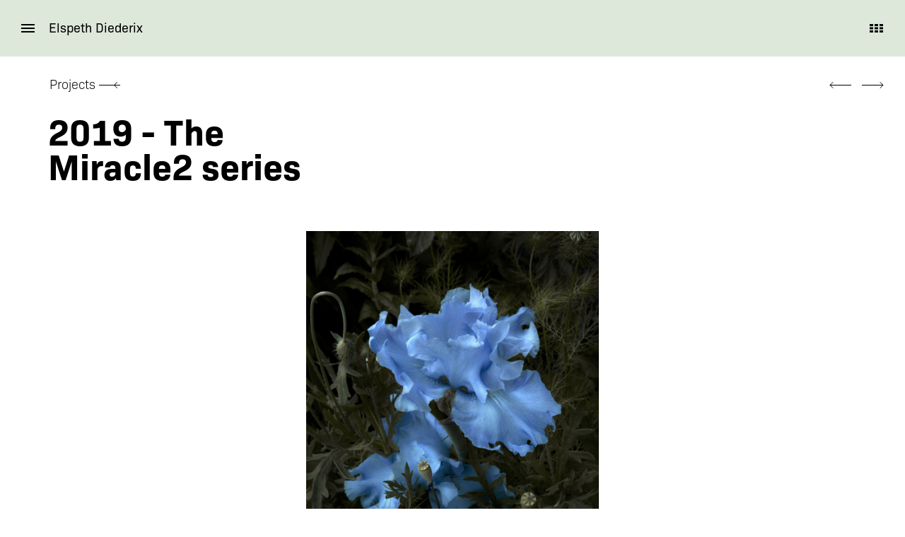

--- FILE ---
content_type: text/html; charset=UTF-8
request_url: https://elspethdiederix.com/projects/2019-the-miracle2-series
body_size: 4174
content:

<!doctype html>
<html>
<head>
<meta charset="utf-8" />
<meta name="viewport" content="width=device-width, initial-scale=1.0, maximum-scale=1.0, user-scalable=no" />
<meta property="og:title" content="2019 - The Miracle2 series" />
<meta property="og:site_name" content="Elspeth Diederix" />
<meta property="og:url" content="https://elspethdiederix.com/projects/2019-the-miracle2-series" />
<meta property="og:description" content="&nbsp;&nbsp;" />
<meta property="og:image" content="http://elspethdiederix.com/media/content/1154_large.jpg" />

<title>2019 - The Miracle2 series - Elspeth Diederix</title>

<!-- //USE20 -->

<link rel="stylesheet" href="https://use.typekit.net/bll7tlf.css">
<link rel="stylesheet" type="text/css" href="style/base.css?v=20201127" />

<script type="text/javascript" src="script/common/jquery-3.5.1.min.js"></script>
<script type="text/javascript">
	
var app;

$(function() {

	//page-title click to toggle menu
	$('#page-title').click(function(e) {
		e.preventDefault();
		$(this).prev().click();
	});

	//slide-in menus
	$('.menu-toggle').click(function(e,force) {
		e.preventDefault();
	
		let expanded = $(this).is('.expanded'),
			m = $(this).is('.image')? 'image-':'';
			
		//store page scroll
		if (!expanded)
		{
			let t = $(window).scrollTop();
			$('#page')
				.attr('data-scroll',t)
				.addClass('fixed')
				.css('top',-t);
				
			$(window).scrollTop(0);
			
			//reveal menu and force reflow
			$('#page-'+m+'menu').addClass('active').width();
		}
		
		//prepare and start transition
		$('#page-'+m+'menu')
			.one('transitionend',function() {
				if (expanded)
				{
					if (!force)
					{
						//re-store page scroll
						let s = $('#page')
							.removeClass('fixed')
							.css('top','')
							.attr('data-scroll');
						$(window).scrollTop(s);
					}
					
					$(this).removeClass('active');
				}
			})
			.add(this)
			.toggleClass('expanded');
		
		//collapse the other menu
		if (!force) $('.menu-toggle.expanded').not(this).triggerHandler('click',true);
	});
	
	//collapse menu on body click
	$('#page').click(function() {
		$('.menu-toggle.expanded').trigger('click');
	});

	//lazy load images	
	lazyLoader = new IntersectionObserver(function(entries) {
		entries
			.filter(e => e.isIntersecting)
			.forEach(e => {
			
				let elm = $(e.target);

				if (!elm.is('.lazy')) return;
				else elm.removeClass('lazy');
				
				if (elm.is('.embed'))
				{
					//vimeo or youtube embed
					let path = elm.data('src').split('/'),
						id = path.pop(),
						vimeo = elm.data('src').indexOf('vimeo')>-1,
						options = vimeo? '?title=0&byline=0&portrait=0&color=ff0000':'?controls=1&rel=0&modestbranding=1&color=white';
						url = vimeo? 'https://player.vimeo.com/video/'+id+options:'https://www.youtube-nocookie.com/embed/'+id+options;
					
					elm.append('<iframe src="'+url+'" frameborder="0" webkitallowfullscreen mozallowfullscreen allowfullscreen>')
				}
				else
				{
					elm.attr('src',elm.data('src')).attr('srcset',elm.data('srcset')).parents('.full-width').removeClass('full-width');
				}
			});
	});
	
	//init loader..
	$('.lazy').each(function() { 
		lazyLoader.observe(this);
	});
	
	//image fade-ins
	$('#page-image-menu img.thumb').on('transitionend',function(e) {
		$(this).parent().removeClass('load');
	});
	
	$('img.media.load').on('load',function(e) {
		$(this).removeClass('load');
	});
	
});

</script>

</head>

<body>

<div id="page-header-bg"></div>

<div id="page-centered">

	<div id="page-header">
		<a class="menu-toggle" href="/menu">
			<svg class="icon" xmlns="http://www.w3.org/2000/svg" width="39" height="40" viewBox="0 0 39 40">
				<rect class="cls-1" x="10" y="14" width="19" height="2"/><rect class="cls-1" x="10" y="19" width="19" height="2"/><rect class="cls-1" x="10" y="24" width="19" height="2"/>
			</svg>
			<svg class="close" width="39" height="40" viewBox="0 0 39 40">
				<rect class="cls-1" x="10.28" y="18.52" width="19" height="2" transform="translate(-8.01 19.7) rotate(-45)"/><rect class="cls-1" x="10.28" y="18.52" width="19" height="2" transform="translate(19.6 -8.27) rotate(45)"/>
			</svg>
		</a>
		<a id="page-title" href="/">Elspeth Diederix</a>
		<a class="menu-toggle image" href="/image-menu">
			<svg class="icon" xmlns="http://www.w3.org/2000/svg" width="39" height="40" viewBox="0 0 39 40">
				<rect class="cls-1" x="10" y="14" width="5" height="3"/><rect class="cls-1" x="10" y="18.5" width="5" height="3"/><rect class="cls-1" x="10" y="23" width="5" height="3"/><rect class="cls-1" x="24" y="14" width="5" height="3"/><rect class="cls-1" x="24" y="18.5" width="5" height="3"/><rect class="cls-1" x="24" y="23" width="5" height="3"/><rect class="cls-1" x="17" y="14" width="5" height="3"/><rect class="cls-1" x="17" y="18.5" width="5" height="3"/><rect class="cls-1" x="17" y="23" width="5" height="3"/>
			</svg>		
			<svg class="close" width="39" height="40" viewBox="0 0 39 40">
				<rect class="cls-1" x="10.28" y="18.52" width="19" height="2" transform="translate(-8.01 19.7) rotate(-45)"/><rect class="cls-1" x="10.28" y="18.52" width="19" height="2" transform="translate(19.6 -8.27) rotate(45)"/>
			</svg>
		</a>
	</div>
	
	<div id="page" class="projects">
		
<div class="item-header">
	<div>Projects<img class="arrow" src="media/arrow-selected.svg"/></div>
	<div class="item-navigation">
		<ul class="browse">
			<li><a class="browse prev" href="/projects/2018-the-miracle-series"><img src="media/arrow-left.svg"/></a></li>
			<li><a class="browse next" href="/projects/the-studio-garden"><img src="media/arrow.svg"/></a></li>
		</ul>
	</div>
</div>

<div class="item-text">
	<div class="title"><div>2019 - The Miracle2 series</div></div>
</div>

<div class="item-media">
<div class="full-width"><img class="media lazy portrait" data-srcset="media/content/1154_large.jpg 1440w" style="padding-bottom:calc(1440/960 * 100%)"/><div class="caption">Miracle 2 #01</div></div><div class="full-width"><img class="media load  lazy portrait" data-srcset="media/content/1155_large.jpg 1440w" style="padding-bottom:calc(1440/960 * 100%)"/><div class="caption">Miracle 2 #02</div></div><div class="full-width"><img class="media load  lazy portrait" data-srcset="media/content/1156_large.jpg 1440w" style="padding-bottom:calc(1440/960 * 100%)"/><div class="caption">Miracle 2 #03</div></div><div class="full-width"><img class="media load  lazy portrait" data-srcset="media/content/1157_large.jpg 1440w" style="padding-bottom:calc(1440/960 * 100%)"/><div class="caption">Miracle 2 #04</div></div><div class="full-width"><img class="media load  lazy portrait" data-srcset="media/content/1158_large.jpg 1440w" style="padding-bottom:calc(1440/960 * 100%)"/><div class="caption">Miracle 2 #05</div></div><div class="full-width"><img class="media load  lazy portrait" data-srcset="media/content/1159_large.jpg 1440w" style="padding-bottom:calc(1440/960 * 100%)"/><div class="caption">Miracle 2 #06</div></div><div class="full-width"><img class="media load  lazy portrait" data-srcset="media/content/1160_large.jpg 1440w" style="padding-bottom:calc(1440/960 * 100%)"/><div class="caption">Miracle 2 #07</div></div></div>

<div class="item-text below">
	<div class="text"><p>&nbsp;</p>

<p>&nbsp;</p>
</div>
</div>
	</div>

</div>

<div id="page-menu" class="menu">
	<div>
		<a href="/" class="menu-title">Home</a><a class="menu-title">Info</a><ul><li><a href="/info/cv">CV</a></li><li><a href="/info/about">About</a></li><li><a href="/info/contact">Contact</a></li></ul><a class="menu-title">Photography</a><ul><li><a href="/photography/2022">2022</a></li><li><a href="/photography/2021">2021</a></li><li><a href="/photography/2020">2020</a></li><li><a href="/photography/2019">2019</a></li><li><a href="/photography/2018">2018</a></li><li><a href="/photography/2017">2017</a></li><li><a href="/photography/2016">2016</a></li><li><a href="/photography/2015">2015</a></li><li><a href="/photography/2014">2014</a></li><li><a href="/photography/2013">2013</a></li><li><a href="/photography/2012">2012</a></li><li><a href="/photography/2011">2011</a></li><li><a href="/photography/2010">2010</a></li><li><a href="/photography/2009">2009</a></li><li><a href="/photography/2008">2008</a></li><li><a href="/photography/2007">2007</a></li><li><a href="/photography/2006">2006</a></li><li><a href="/photography/2005">2005</a></li><li><a href="/photography/2004">2004</a></li><li><a href="/photography/2003">2003</a></li><li><a href="/photography/2002">2002</a></li><li><a href="/photography/2001">2001</a></li><li><a href="/photography/2000">2000</a></li><li><a href="/photography/1999">1999</a></li><li><a href="/photography/1998">1998</a></li><li><a href="/photography/1997">1997</a></li><li><a href="/photography/1996">1996</a></li><li><a href="/photography/1995">1995</a></li></ul><a class="menu-title selected">Projects</a><ul><li><a href="/projects/the-miracle-garden">The Miracle Garden</a></li><li><a href="/projects/the-studio-garden">The Studio garden</a></li><li><a class="selected" href="/projects/2019-the-miracle2-series">2019 - The Miracle2 series</a></li><li><a href="/projects/2018-the-miracle-series">2018 - The Miracle series</a></li><li><a href="/projects/20002007-ultramarine">2000-2007 - Ultramarine</a></li><li><a href="/projects/2003-supernatural">2003  Supernatural</a></li></ul><a class="menu-title">Commissions</a><ul><li><a href="/commissions/2019-amc-kunstedities">2019 - AMC Kunstedities</a></li><li><a href="/commissions/2015-tulipa-narcissus-umcu">2015 - Tulipa & Narcissus UMCU</a></li><li><a href="/commissions/2014-studio-wieki-somers">2014  - Studio Wieki Somers</a></li><li><a href="/commissions/2014-florals-">2014 - Florals </a></li><li><a href="/commissions/2008-citizen-m">2008 - Citizen M</a></li><li><a href="/commissions/2006-birdie-birdie">2006 - Birdie birdie</a></li><li><a href="/commissions/2006-selvatica-plastica">2006 - Selvatica Plastica</a></li><li><a href="/commissions/2004-tree-cake">2004 - Tree cake</a></li><li><a href="/commissions/2003-rabobank">2003 - Rabobank</a></li><li><a href="/commissions/2000-amc">2000 - AMC</a></li></ul><a class="menu-title">Books</a><ul><li><a href="/books/when-red-disappears">When Red Disappears</a></li><li><a href="/books/things-as-they-are">Things As They Are</a></li><li><a href="/books/still-life-submerged">Still Life Submerged</a></li><li><a href="/books/these-things">These Things</a></li><li><a href="/books/dorideultramarine">Doride/Ultramarine</a></li></ul>	</div>
</div>

<div id="page-image-menu" class="menu">
	<div>
	<a href="/photography/2022" class="load"><img class="thumb lazy" src="media/blank.svg" data-h="260" data-src="media/content/1332_small.jpg" style="width:79px;"/></a><a href="/photography/2022" class="load"><img class="thumb lazy" src="media/blank.svg" data-h="260" data-src="media/content/1333_small.jpg" style="width:79px;"/></a><a href="/photography/2022" class="load"><img class="thumb lazy" src="media/blank.svg" data-h="260" data-src="media/content/1334_small.jpg" style="width:79px;"/></a><a href="/photography/2022" class="load"><img class="thumb lazy" src="media/blank.svg" data-h="260" data-src="media/content/1335_small.jpg" style="width:79px;"/></a><a href="/photography/2022" class="load"><img class="thumb lazy" src="media/blank.svg" data-h="260" data-src="media/content/1336_small.jpg" style="width:79px;"/></a><a href="/photography/2022" class="load"><img class="thumb lazy" src="media/blank.svg" data-h="173" data-src="media/content/1337_small.jpg" style="width:180px;"/></a><a href="/photography/2022" class="load"><img class="thumb lazy" src="media/blank.svg" data-h="260" data-src="media/content/1338_small.jpg" style="width:79px;"/></a><a href="/photography/2021" class="load"><img class="thumb lazy" src="media/blank.svg" data-h="260" data-src="media/content/1331_small.jpg" style="width:79px;"/></a><a href="/photography/2021" class="load"><img class="thumb lazy" src="media/blank.svg" data-h="260" data-src="media/content/1327_small.jpg" style="width:79px;"/></a><a href="/photography/2021" class="load"><img class="thumb lazy" src="media/blank.svg" data-h="260" data-src="media/content/1328_small.jpg" style="width:79px;"/></a><a href="/photography/2021" class="load"><img class="thumb lazy" src="media/blank.svg" data-h="260" data-src="media/content/1329_small.jpg" style="width:79px;"/></a><a href="/photography/2021" class="load"><img class="thumb lazy" src="media/blank.svg" data-h="260" data-src="media/content/1330_small.jpg" style="width:79px;"/></a><a href="/photography/2020" class="load"><img class="thumb lazy" src="media/blank.svg" data-h="260" data-src="media/content/1323_small.jpg" style="width:79px;"/></a><a href="/photography/2020" class="load"><img class="thumb lazy" src="media/blank.svg" data-h="260" data-src="media/content/1324_small.jpg" style="width:79px;"/></a><a href="/photography/2020" class="load"><img class="thumb lazy" src="media/blank.svg" data-h="260" data-src="media/content/1325_small.jpg" style="width:79px;"/></a><a href="/photography/2020" class="load"><img class="thumb lazy" src="media/blank.svg" data-h="260" data-src="media/content/1326_small.jpg" style="width:79px;"/></a><a href="/photography/2019" class="load"><img class="thumb lazy" src="media/blank.svg" data-h="187" data-src="media/content/1141_small.jpg" style="width:166px;"/></a><a href="/photography/2019" class="load"><img class="thumb lazy" src="media/blank.svg" data-h="260" data-src="media/content/1142_small.jpg" style="width:90px;"/></a><a href="/photography/2019" class="load"><img class="thumb lazy" src="media/blank.svg" data-h="260" data-src="media/content/1143_small.jpg" style="width:79px;"/></a><a href="/photography/2019" class="load"><img class="thumb lazy" src="media/blank.svg" data-h="192" data-src="media/content/1144_small.jpg" style="width:162px;"/></a><a href="/photography/2019" class="load"><img class="thumb lazy" src="media/blank.svg" data-h="260" data-src="media/content/1145_small.jpg" style="width:79px;"/></a><a href="/photography/2019" class="load"><img class="thumb lazy" src="media/blank.svg" data-h="173" data-src="media/content/1146_small.jpg" style="width:180px;"/></a><a href="/photography/2018" class="load"><img class="thumb lazy" src="media/blank.svg" data-h="260" data-src="media/content/1129_small.jpg" style="width:79px;"/></a><a href="/photography/2018" class="load"><img class="thumb lazy" src="media/blank.svg" data-h="260" data-src="media/content/1131_small.jpg" style="width:85px;"/></a><a href="/photography/2018" class="load"><img class="thumb lazy" src="media/blank.svg" data-h="260" data-src="media/content/1139_small.jpg" style="width:79px;"/></a><a href="/photography/2018" class="load"><img class="thumb lazy" src="media/blank.svg" data-h="260" data-src="media/content/1130_small.jpg" style="width:79px;"/></a><a href="/photography/2018" class="load"><img class="thumb lazy" src="media/blank.svg" data-h="175" data-src="media/content/1138_small.jpg" style="width:178px;"/></a><a href="/photography/2018" class="load"><img class="thumb lazy" src="media/blank.svg" data-h="260" data-src="media/content/1134_small.jpg" style="width:79px;"/></a><a href="/photography/2018" class="load"><img class="thumb lazy" src="media/blank.svg" data-h="260" data-src="media/content/1132_small.jpg" style="width:87px;"/></a><a href="/photography/2018" class="load"><img class="thumb lazy" src="media/blank.svg" data-h="260" data-src="media/content/1128_small.jpg" style="width:79px;"/></a><a href="/photography/2018" class="load"><img class="thumb lazy" src="media/blank.svg" data-h="173" data-src="media/content/1133_small.jpg" style="width:180px;"/></a><a href="/photography/2018" class="load"><img class="thumb lazy" src="media/blank.svg" data-h="173" data-src="media/content/1135_small.jpg" style="width:180px;"/></a><a href="/photography/2018" class="load"><img class="thumb lazy" src="media/blank.svg" data-h="260" data-src="media/content/1140_small.jpg" style="width:79px;"/></a><a href="/photography/2018" class="load"><img class="thumb lazy" src="media/blank.svg" data-h="260" data-src="media/content/1136_small.jpg" style="width:94px;"/></a><a href="/photography/2018" class="load"><img class="thumb lazy" src="media/blank.svg" data-h="260" data-src="media/content/1137_small.jpg" style="width:79px;"/></a><a href="/photography/2017" class="load"><img class="thumb lazy" src="media/blank.svg" data-h="260" data-src="media/content/1238_small.jpg" style="width:79px;"/></a><a href="/photography/2017" class="load"><img class="thumb lazy" src="media/blank.svg" data-h="260" data-src="media/content/1239_small.jpg" style="width:79px;"/></a><a href="/photography/2017" class="load"><img class="thumb lazy" src="media/blank.svg" data-h="260" data-src="media/content/1240_small.jpg" style="width:79px;"/></a><a href="/photography/2017" class="load"><img class="thumb lazy" src="media/blank.svg" data-h="173" data-src="media/content/1241_small.jpg" style="width:180px;"/></a><a href="/photography/2017" class="load"><img class="thumb lazy" src="media/blank.svg" data-h="173" data-src="media/content/1242_small.jpg" style="width:180px;"/></a><a href="/photography/2017" class="load"><img class="thumb lazy" src="media/blank.svg" data-h="260" data-src="media/content/1243_small.jpg" style="width:84px;"/></a><a href="/photography/2016" class="load"><img class="thumb lazy" src="media/blank.svg" data-h="260" data-src="media/content/1231_small.jpg" style="width:81px;"/></a><a href="/photography/2016" class="load"><img class="thumb lazy" src="media/blank.svg" data-h="173" data-src="media/content/1232_small.jpg" style="width:180px;"/></a><a href="/photography/2016" class="load"><img class="thumb lazy" src="media/blank.svg" data-h="260" data-src="media/content/1233_small.jpg" style="width:79px;"/></a><a href="/photography/2016" class="load"><img class="thumb lazy" src="media/blank.svg" data-h="260" data-src="media/content/1234_small.jpg" style="width:79px;"/></a><a href="/photography/2016" class="load"><img class="thumb lazy" src="media/blank.svg" data-h="260" data-src="media/content/1235_small.jpg" style="width:83px;"/></a><a href="/photography/2016" class="load"><img class="thumb lazy" src="media/blank.svg" data-h="260" data-src="media/content/1236_small.jpg" style="width:85px;"/></a><a href="/photography/2016" class="load"><img class="thumb lazy" src="media/blank.svg" data-h="260" data-src="media/content/1237_small.jpg" style="width:79px;"/></a><a href="/photography/2015" class="load"><img class="thumb lazy" src="media/blank.svg" data-h="260" data-src="media/content/1121_small.jpg" style="width:79px;"/></a><a href="/photography/2015" class="load"><img class="thumb lazy" src="media/blank.svg" data-h="173" data-src="media/content/1122_small.jpg" style="width:180px;"/></a><a href="/photography/2015" class="load"><img class="thumb lazy" src="media/blank.svg" data-h="260" data-src="media/content/1123_small.jpg" style="width:79px;"/></a><a href="/photography/2015" class="load"><img class="thumb lazy" src="media/blank.svg" data-h="260" data-src="media/content/1124_small.jpg" style="width:79px;"/></a><a href="/photography/2015" class="load"><img class="thumb lazy" src="media/blank.svg" data-h="260" data-src="media/content/1125_small.jpg" style="width:79px;"/></a><a href="/photography/2015" class="load"><img class="thumb lazy" src="media/blank.svg" data-h="260" data-src="media/content/1126_small.jpg" style="width:79px;"/></a><a href="/photography/2015" class="load"><img class="thumb lazy" src="media/blank.svg" data-h="260" data-src="media/content/1127_small.jpg" style="width:79px;"/></a><a href="/photography/2014" class="load"><img class="thumb lazy" src="media/blank.svg" data-h="260" data-src="media/content/1118_small.jpg" style="width:79px;"/></a><a href="/photography/2014" class="load"><img class="thumb lazy" src="media/blank.svg" data-h="260" data-src="media/content/1116_small.jpg" style="width:79px;"/></a><a href="/photography/2014" class="load"><img class="thumb lazy" src="media/blank.svg" data-h="196" data-src="media/content/1115_small.jpg" style="width:159px;"/></a><a href="/photography/2014" class="load"><img class="thumb lazy" src="media/blank.svg" data-h="173" data-src="media/content/1117_small.jpg" style="width:180px;"/></a><a href="/photography/2014" class="load"><img class="thumb lazy" src="media/blank.svg" data-h="260" data-src="media/content/1120_small.jpg" style="width:79px;"/></a><a href="/photography/2014" class="load"><img class="thumb lazy" src="media/blank.svg" data-h="260" data-src="media/content/1119_small.jpg" style="width:79px;"/></a><a href="/photography/2013" class="load"><img class="thumb lazy" src="media/blank.svg" data-h="260" data-src="media/content/1112_small.jpg" style="width:79px;"/></a><a href="/photography/2013" class="load"><img class="thumb lazy" src="media/blank.svg" data-h="173" data-src="media/content/1109_small.jpg" style="width:180px;"/></a><a href="/photography/2013" class="load"><img class="thumb lazy" src="media/blank.svg" data-h="173" data-src="media/content/1113_small.jpg" style="width:180px;"/></a><a href="/photography/2013" class="load"><img class="thumb lazy" src="media/blank.svg" data-h="260" data-src="media/content/1114_small.jpg" style="width:79px;"/></a><a href="/photography/2013" class="load"><img class="thumb lazy" src="media/blank.svg" data-h="260" data-src="media/content/1111_small.jpg" style="width:81px;"/></a><a href="/photography/2013" class="load"><img class="thumb lazy" src="media/blank.svg" data-h="260" data-src="media/content/1108_small.jpg" style="width:82px;"/></a><a href="/photography/2013" class="load"><img class="thumb lazy" src="media/blank.svg" data-h="260" data-src="media/content/1110_small.jpg" style="width:79px;"/></a><a href="/photography/2012" class="load"><img class="thumb lazy" src="media/blank.svg" data-h="260" data-src="media/content/1099_small.jpg" style="width:79px;"/></a><a href="/photography/2012" class="load"><img class="thumb lazy" src="media/blank.svg" data-h="260" data-src="media/content/1102_small.jpg" style="width:90px;"/></a><a href="/photography/2012" class="load"><img class="thumb lazy" src="media/blank.svg" data-h="260" data-src="media/content/1103_small.jpg" style="width:79px;"/></a><a href="/photography/2012" class="load"><img class="thumb lazy" src="media/blank.svg" data-h="173" data-src="media/content/1104_small.jpg" style="width:180px;"/></a><a href="/photography/2012" class="load"><img class="thumb lazy" src="media/blank.svg" data-h="260" data-src="media/content/1105_small.jpg" style="width:79px;"/></a><a href="/photography/2011" class="load"><img class="thumb lazy" src="media/blank.svg" data-h="260" data-src="media/content/1094_small.jpg" style="width:80px;"/></a><a href="/photography/2011" class="load"><img class="thumb lazy" src="media/blank.svg" data-h="201" data-src="media/content/1096_small.jpg" style="width:155px;"/></a><a href="/photography/2011" class="load"><img class="thumb lazy" src="media/blank.svg" data-h="260" data-src="media/content/1093_small.jpg" style="width:93px;"/></a><a href="/photography/2011" class="load"><img class="thumb lazy" src="media/blank.svg" data-h="260" data-src="media/content/1097_small.jpg" style="width:78px;"/></a><a href="/photography/2011" class="load"><img class="thumb lazy" src="media/blank.svg" data-h="260" data-src="media/content/1095_small.jpg" style="width:90px;"/></a><a href="/photography/2011" class="load"><img class="thumb lazy" src="media/blank.svg" data-h="260" data-src="media/content/1098_small.jpg" style="width:91px;"/></a><a href="/photography/2011" class="load"><img class="thumb lazy" src="media/blank.svg" data-h="260" data-src="media/content/1092_small.jpg" style="width:87px;"/></a><a href="/photography/2010" class="load"><img class="thumb lazy" src="media/blank.svg" data-h="260" data-src="media/content/1091_small.jpg" style="width:85px;"/></a><a href="/photography/2010" class="load"><img class="thumb lazy" src="media/blank.svg" data-h="260" data-src="media/content/1090_small.jpg" style="width:85px;"/></a><a href="/photography/2010" class="load"><img class="thumb lazy" src="media/blank.svg" data-h="260" data-src="media/content/1089_small.jpg" style="width:90px;"/></a><a href="/photography/2010" class="load"><img class="thumb lazy" src="media/blank.svg" data-h="173" data-src="media/content/1088_small.jpg" style="width:180px;"/></a><a href="/photography/2009" class="load"><img class="thumb lazy" src="media/blank.svg" data-h="260" data-src="media/content/1086_small.jpg" style="width:79px;"/></a><a href="/photography/2009" class="load"><img class="thumb lazy" src="media/blank.svg" data-h="260" data-src="media/content/1087_small.jpg" style="width:90px;"/></a><a href="/photography/2009" class="load"><img class="thumb lazy" src="media/blank.svg" data-h="260" data-src="media/content/1084_small.jpg" style="width:92px;"/></a><a href="/photography/2009" class="load"><img class="thumb lazy" src="media/blank.svg" data-h="260" data-src="media/content/1085_small.jpg" style="width:88px;"/></a><a href="/photography/2008" class="load"><img class="thumb lazy" src="media/blank.svg" data-h="196" data-src="media/content/1082_small.jpg" style="width:159px;"/></a><a href="/photography/2008" class="load"><img class="thumb lazy" src="media/blank.svg" data-h="260" data-src="media/content/1081_small.jpg" style="width:96px;"/></a><a href="/photography/2008" class="load"><img class="thumb lazy" src="media/blank.svg" data-h="193" data-src="media/content/1080_small.jpg" style="width:161px;"/></a><a href="/photography/2008" class="load"><img class="thumb lazy" src="media/blank.svg" data-h="193" data-src="media/content/1079_small.jpg" style="width:161px;"/></a><a href="/photography/2008" class="load"><img class="thumb lazy" src="media/blank.svg" data-h="260" data-src="media/content/1083_small.jpg" style="width:92px;"/></a><a href="/photography/2007" class="load"><img class="thumb lazy" src="media/blank.svg" data-h="260" data-src="media/content/1065_small.jpg" style="width:90px;"/></a><a href="/photography/2007" class="load"><img class="thumb lazy" src="media/blank.svg" data-h="260" data-src="media/content/1064_small.jpg" style="width:91px;"/></a><a href="/photography/2007" class="load"><img class="thumb lazy" src="media/blank.svg" data-h="260" data-src="media/content/1067_small.jpg" style="width:94px;"/></a><a href="/photography/2007" class="load"><img class="thumb lazy" src="media/blank.svg" data-h="260" data-src="media/content/1063_small.jpg" style="width:95px;"/></a><a href="/photography/2007" class="load"><img class="thumb lazy" src="media/blank.svg" data-h="260" data-src="media/content/1066_small.jpg" style="width:99px;"/></a><a href="/photography/2007" class="load"><img class="thumb lazy" src="media/blank.svg" data-h="209" data-src="media/content/1068_small.jpg" style="width:149px;"/></a><a href="/photography/2006" class="load"><img class="thumb lazy" src="media/blank.svg" data-h="260" data-src="media/content/1061_small.jpg" style="width:93px;"/></a><a href="/photography/2006" class="load"><img class="thumb lazy" src="media/blank.svg" data-h="260" data-src="media/content/1062_small.jpg" style="width:95px;"/></a><a href="/photography/2006" class="load"><img class="thumb lazy" src="media/blank.svg" data-h="215" data-src="media/content/1059_small.jpg" style="width:145px;"/></a><a href="/photography/2006" class="load"><img class="thumb lazy" src="media/blank.svg" data-h="197" data-src="media/content/1060_small.jpg" style="width:158px;"/></a><a href="/photography/2005" class="load"><img class="thumb lazy" src="media/blank.svg" data-h="260" data-src="media/content/1054_small.jpg" style="width:94px;"/></a><a href="/photography/2005" class="load"><img class="thumb lazy" src="media/blank.svg" data-h="260" data-src="media/content/1056_small.jpg" style="width:90px;"/></a><a href="/photography/2004" class="load"><img class="thumb lazy" src="media/blank.svg" data-h="183" data-src="media/content/1048_small.jpg" style="width:170px;"/></a><a href="/photography/2004" class="load"><img class="thumb lazy" src="media/blank.svg" data-h="198" data-src="media/content/1052_small.jpg" style="width:157px;"/></a><a href="/photography/2004" class="load"><img class="thumb lazy" src="media/blank.svg" data-h="195" data-src="media/content/1050_small.jpg" style="width:160px;"/></a><a href="/photography/2004" class="load"><img class="thumb lazy" src="media/blank.svg" data-h="260" data-src="media/content/1051_small.jpg" style="width:90px;"/></a><a href="/photography/2004" class="load"><img class="thumb lazy" src="media/blank.svg" data-h="260" data-src="media/content/1049_small.jpg" style="width:96px;"/></a><a href="/photography/2003" class="load"><img class="thumb lazy" src="media/blank.svg" data-h="196" data-src="media/content/1044_small.jpg" style="width:159px;"/></a><a href="/photography/2003" class="load"><img class="thumb lazy" src="media/blank.svg" data-h="260" data-src="media/content/1042_small.jpg" style="width:95px;"/></a><a href="/photography/2003" class="load"><img class="thumb lazy" src="media/blank.svg" data-h="260" data-src="media/content/1045_small.jpg" style="width:86px;"/></a><a href="/photography/2003" class="load"><img class="thumb lazy" src="media/blank.svg" data-h="260" data-src="media/content/1046_small.jpg" style="width:90px;"/></a><a href="/photography/2003" class="load"><img class="thumb lazy" src="media/blank.svg" data-h="260" data-src="media/content/1047_small.jpg" style="width:101px;"/></a><a href="/photography/2003" class="load"><img class="thumb lazy" src="media/blank.svg" data-h="197" data-src="media/content/1043_small.jpg" style="width:158px;"/></a><a href="/photography/2002" class="load"><img class="thumb lazy" src="media/blank.svg" data-h="260" data-src="media/content/1038_small.jpg" style="width:95px;"/></a><a href="/photography/2002" class="load"><img class="thumb lazy" src="media/blank.svg" data-h="260" data-src="media/content/1039_small.jpg" style="width:90px;"/></a><a href="/photography/2002" class="load"><img class="thumb lazy" src="media/blank.svg" data-h="260" data-src="media/content/1040_small.jpg" style="width:100px;"/></a><a href="/photography/2002" class="load"><img class="thumb lazy" src="media/blank.svg" data-h="195" data-src="media/content/1041_small.jpg" style="width:160px;"/></a><a href="/photography/2001" class="load"><img class="thumb lazy" src="media/blank.svg" data-h="260" data-src="media/content/1037_small.jpg" style="width:89px;"/></a><a href="/photography/2001" class="load"><img class="thumb lazy" src="media/blank.svg" data-h="260" data-src="media/content/1036_small.jpg" style="width:90px;"/></a><a href="/photography/2001" class="load"><img class="thumb lazy" src="media/blank.svg" data-h="197" data-src="media/content/1034_small.jpg" style="width:158px;"/></a><a href="/photography/2001" class="load"><img class="thumb lazy" src="media/blank.svg" data-h="196" data-src="media/content/1035_small.jpg" style="width:159px;"/></a><a href="/photography/2000" class="load"><img class="thumb lazy" src="media/blank.svg" data-h="260" data-src="media/content/1032_small.jpg" style="width:97px;"/></a><a href="/photography/2000" class="load"><img class="thumb lazy" src="media/blank.svg" data-h="205" data-src="media/content/1033_small.jpg" style="width:152px;"/></a><a href="/photography/1999" class="load"><img class="thumb lazy" src="media/blank.svg" data-h="260" data-src="media/content/1030_small.jpg" style="width:90px;"/></a><a href="/photography/1999" class="load"><img class="thumb lazy" src="media/blank.svg" data-h="260" data-src="media/content/1029_small.jpg" style="width:80px;"/></a><a href="/photography/1999" class="load"><img class="thumb lazy" src="media/blank.svg" data-h="260" data-src="media/content/1031_small.jpg" style="width:38px;"/></a><a href="/photography/1998" class="load"><img class="thumb lazy" src="media/blank.svg" data-h="187" data-src="media/content/1025_small.jpg" style="width:166px;"/></a><a href="/photography/1998" class="load"><img class="thumb lazy" src="media/blank.svg" data-h="172" data-src="media/content/1026_small.jpg" style="width:181px;"/></a><a href="/photography/1998" class="load"><img class="thumb lazy" src="media/blank.svg" data-h="260" data-src="media/content/1027_small.jpg" style="width:89px;"/></a><a href="/photography/1998" class="load"><img class="thumb lazy" src="media/blank.svg" data-h="222" data-src="media/content/1028_small.jpg" style="width:140px;"/></a><a href="/photography/1997" class="load"><img class="thumb lazy" src="media/blank.svg" data-h="235" data-src="media/content/1022_small.jpg" style="width:132px;"/></a><a href="/photography/1997" class="load"><img class="thumb lazy" src="media/blank.svg" data-h="260" data-src="media/content/1021_small.jpg" style="width:85px;"/></a><a href="/photography/1997" class="load"><img class="thumb lazy" src="media/blank.svg" data-h="260" data-src="media/content/1020_small.jpg" style="width:59px;"/></a><a href="/photography/1997" class="load"><img class="thumb lazy" src="media/blank.svg" data-h="150" data-src="media/content/1023_small.jpg" style="width:208px;"/></a><a href="/photography/1997" class="load"><img class="thumb lazy" src="media/blank.svg" data-h="190" data-src="media/content/1024_small.jpg" style="width:164px;"/></a><a href="/photography/1996" class="load"><img class="thumb lazy" src="media/blank.svg" data-h="241" data-src="media/content/1019_small.jpg" style="width:129px;"/></a><a href="/photography/1996" class="load"><img class="thumb lazy" src="media/blank.svg" data-h="178" data-src="media/content/1018_small.jpg" style="width:175px;"/></a><a href="/photography/1996" class="load"><img class="thumb lazy" src="media/blank.svg" data-h="260" data-src="media/content/1017_small.jpg" style="width:67px;"/></a><a href="/photography/1996" class="load"><img class="thumb lazy" src="media/blank.svg" data-h="260" data-src="media/content/1016_small.jpg" style="width:119px;"/></a><a href="/photography/1995" class="load"><img class="thumb lazy" src="media/blank.svg" data-h="185" data-src="media/content/1014_small.jpg" style="width:168px;"/></a><a href="/photography/1995" class="load"><img class="thumb lazy" src="media/blank.svg" data-h="195" data-src="media/content/1013_small.jpg" style="width:160px;"/></a><a href="/photography/1995" class="load"><img class="thumb lazy" src="media/blank.svg" data-h="260" data-src="media/content/1015_small.jpg" style="width:88px;"/></a><a href="/projects/the-miracle-garden" class="load"><img class="thumb lazy" src="media/blank.svg" data-h="195" data-src="media/content/1211_small.jpg" style="width:160px;"/></a><a href="/projects/the-miracle-garden" class="load"><img class="thumb lazy" src="media/blank.svg" data-h="195" data-src="media/content/1210_small.jpg" style="width:160px;"/></a><a href="/projects/the-miracle-garden" class="load"><img class="thumb lazy" src="media/blank.svg" data-h="195" data-src="media/content/1213_small.jpg" style="width:160px;"/></a><a href="/projects/the-miracle-garden" class="load"><img class="thumb lazy" src="media/blank.svg" data-h="195" data-src="media/content/1214_small.jpg" style="width:160px;"/></a><a href="/projects/the-miracle-garden" class="load"><img class="thumb lazy" src="media/blank.svg" data-h="195" data-src="media/content/1215_small.jpg" style="width:160px;"/></a><a href="/projects/the-miracle-garden" class="load"><img class="thumb lazy" src="media/blank.svg" data-h="88" data-src="media/content/1244_large.jpg" style="width:354px;"/></a><a href="/projects/the-studio-garden" class="load"><img class="thumb lazy" src="media/blank.svg" data-h="260" data-src="media/content/1194_small.jpg" style="width:79px;"/></a><a href="/projects/the-studio-garden" class="load"><img class="thumb lazy" src="media/blank.svg" data-h="260" data-src="media/content/1195_small.jpg" style="width:79px;"/></a><a href="/projects/the-studio-garden" class="load"><img class="thumb lazy" src="media/blank.svg" data-h="260" data-src="media/content/1196_small.jpg" style="width:79px;"/></a><a href="/projects/the-studio-garden" class="load"><img class="thumb lazy" src="media/blank.svg" data-h="260" data-src="media/content/1197_small.jpg" style="width:79px;"/></a><a href="/projects/the-studio-garden" class="load"><img class="thumb lazy" src="media/blank.svg" data-h="260" data-src="media/content/1198_small.jpg" style="width:79px;"/></a><a href="/projects/the-studio-garden" class="load"><img class="thumb lazy" src="media/blank.svg" data-h="260" data-src="media/content/1199_small.jpg" style="width:79px;"/></a><a href="/projects/the-studio-garden" class="load"><img class="thumb lazy" src="media/blank.svg" data-h="260" data-src="media/content/1201_small.jpg" style="width:79px;"/></a><a href="/projects/the-studio-garden" class="load"><img class="thumb lazy" src="media/blank.svg" data-h="260" data-src="media/content/1202_small.jpg" style="width:79px;"/></a><a href="/projects/the-studio-garden" class="load"><img class="thumb lazy" src="media/blank.svg" data-h="260" data-src="media/content/1203_small.jpg" style="width:79px;"/></a><a href="/projects/the-studio-garden" class="load"><img class="thumb lazy" src="media/blank.svg" data-h="260" data-src="media/content/1204_small.jpg" style="width:79px;"/></a><a href="/projects/the-studio-garden" class="load"><img class="thumb lazy" src="media/blank.svg" data-h="195" data-src="media/content/1205_small.jpg" style="width:160px;"/></a><a href="/projects/the-studio-garden" class="load"><img class="thumb lazy" src="media/blank.svg" data-h="260" data-src="media/content/1208_small.jpg" style="width:90px;"/></a><a href="/projects/2019-the-miracle2-series" class="load"><img class="thumb lazy" src="media/blank.svg" data-h="260" data-src="media/content/1154_small.jpg" style="width:79px;"/></a><a href="/projects/2019-the-miracle2-series" class="load"><img class="thumb lazy" src="media/blank.svg" data-h="260" data-src="media/content/1155_small.jpg" style="width:79px;"/></a><a href="/projects/2019-the-miracle2-series" class="load"><img class="thumb lazy" src="media/blank.svg" data-h="260" data-src="media/content/1156_small.jpg" style="width:79px;"/></a><a href="/projects/2019-the-miracle2-series" class="load"><img class="thumb lazy" src="media/blank.svg" data-h="260" data-src="media/content/1157_small.jpg" style="width:79px;"/></a><a href="/projects/2019-the-miracle2-series" class="load"><img class="thumb lazy" src="media/blank.svg" data-h="260" data-src="media/content/1158_small.jpg" style="width:79px;"/></a><a href="/projects/2019-the-miracle2-series" class="load"><img class="thumb lazy" src="media/blank.svg" data-h="260" data-src="media/content/1159_small.jpg" style="width:79px;"/></a><a href="/projects/2019-the-miracle2-series" class="load"><img class="thumb lazy" src="media/blank.svg" data-h="260" data-src="media/content/1160_small.jpg" style="width:79px;"/></a><a href="/projects/2018-the-miracle-series" class="load"><img class="thumb lazy" src="media/blank.svg" data-h="260" data-src="media/content/1069_small.jpg" style="width:79px;"/></a><a href="/projects/2018-the-miracle-series" class="load"><img class="thumb lazy" src="media/blank.svg" data-h="260" data-src="media/content/1070_small.jpg" style="width:79px;"/></a><a href="/projects/2018-the-miracle-series" class="load"><img class="thumb lazy" src="media/blank.svg" data-h="260" data-src="media/content/1071_small.jpg" style="width:79px;"/></a><a href="/projects/2018-the-miracle-series" class="load"><img class="thumb lazy" src="media/blank.svg" data-h="260" data-src="media/content/1072_small.jpg" style="width:79px;"/></a><a href="/projects/2018-the-miracle-series" class="load"><img class="thumb lazy" src="media/blank.svg" data-h="260" data-src="media/content/1073_small.jpg" style="width:79px;"/></a><a href="/projects/2018-the-miracle-series" class="load"><img class="thumb lazy" src="media/blank.svg" data-h="260" data-src="media/content/1074_small.jpg" style="width:79px;"/></a><a href="/projects/2018-the-miracle-series" class="load"><img class="thumb lazy" src="media/blank.svg" data-h="260" data-src="media/content/1075_small.jpg" style="width:79px;"/></a><a href="/projects/2018-the-miracle-series" class="load"><img class="thumb lazy" src="media/blank.svg" data-h="260" data-src="media/content/1076_small.jpg" style="width:79px;"/></a><a href="/projects/20002007-ultramarine" class="load"><img class="thumb lazy" src="media/blank.svg" data-h="173" data-src="media/content/1224_small.jpg" style="width:180px;"/></a><a href="/projects/20002007-ultramarine" class="load"><img class="thumb lazy" src="media/blank.svg" data-h="173" data-src="media/content/1222_small.jpg" style="width:180px;"/></a><a href="/projects/20002007-ultramarine" class="load"><img class="thumb lazy" src="media/blank.svg" data-h="260" data-src="media/content/1220_small.jpg" style="width:88px;"/></a><a href="/projects/20002007-ultramarine" class="load"><img class="thumb lazy" src="media/blank.svg" data-h="260" data-src="media/content/1221_small.jpg" style="width:79px;"/></a><a href="/projects/20002007-ultramarine" class="load"><img class="thumb lazy" src="media/blank.svg" data-h="260" data-src="media/content/1223_small.jpg" style="width:85px;"/></a><a href="/projects/20002007-ultramarine" class="load"><img class="thumb lazy" src="media/blank.svg" data-h="179" data-src="media/content/1219_small.jpg" style="width:174px;"/></a><a href="/projects/20002007-ultramarine" class="load"><img class="thumb lazy" src="media/blank.svg" data-h="181" data-src="media/content/1225_small.jpg" style="width:172px;"/></a><a href="/projects/20002007-ultramarine" class="load"><img class="thumb lazy" src="media/blank.svg" data-h="173" data-src="media/content/1228_small.jpg" style="width:180px;"/></a><a href="/projects/20002007-ultramarine" class="load"><img class="thumb lazy" src="media/blank.svg" data-h="189" data-src="media/content/1230_small.jpg" style="width:165px;"/></a><a href="/projects/20002007-ultramarine" class="load"><img class="thumb lazy" src="media/blank.svg" data-h="260" data-src="media/content/1226_small.jpg" style="width:81px;"/></a><a href="/projects/20002007-ultramarine" class="load"><img class="thumb lazy" src="media/blank.svg" data-h="260" data-src="media/content/1227_small.jpg" style="width:80px;"/></a><a href="/projects/20002007-ultramarine" class="load"><img class="thumb lazy" src="media/blank.svg" data-h="260" data-src="media/content/1229_small.jpg" style="width:82px;"/></a><a href="/projects/2003-supernatural" class="load"><img class="thumb lazy" src="media/blank.svg" data-h="207" data-src="media/content/1271_small.jpg" style="width:150px;"/></a><a href="/projects/2003-supernatural" class="load"><img class="thumb lazy" src="media/blank.svg" data-h="260" data-src="media/content/1272_small.jpg" style="width:95px;"/></a><a href="/projects/2003-supernatural" class="load"><img class="thumb lazy" src="media/blank.svg" data-h="260" data-src="media/content/1273_small.jpg" style="width:95px;"/></a><a href="/projects/2003-supernatural" class="load"><img class="thumb lazy" src="media/blank.svg" data-h="260" data-src="media/content/1270_small.jpg" style="width:94px;"/></a><a href="/projects/2003-supernatural" class="load"><img class="thumb lazy" src="media/blank.svg" data-h="205" data-src="media/content/1274_small.jpg" style="width:152px;"/></a><a href="/commissions/2019-amc-kunstedities" class="load"><img class="thumb lazy" src="media/blank.svg" data-h="260" data-src="media/content/1077_small.jpg" style="width:79px;"/></a><a href="/commissions/2019-amc-kunstedities" class="load"><img class="thumb lazy" src="media/blank.svg" data-h="260" data-src="media/content/1078_small.jpg" style="width:79px;"/></a><a href="/commissions/2015-tulipa-narcissus-umcu" class="load"><img class="thumb lazy" src="media/blank.svg" data-h="260" data-src="media/content/1218_small.jpg" style="width:79px;"/></a><a href="/commissions/2015-tulipa-narcissus-umcu" class="load"><img class="thumb lazy" src="media/blank.svg" data-h="260" data-src="media/content/1217_small.jpg" style="width:79px;"/></a><a href="/commissions/2015-tulipa-narcissus-umcu" class="load"><img class="thumb lazy" src="media/blank.svg" data-h="149" data-src="media/content/1216_small.jpg" style="width:209px;"/></a><a href="/commissions/2014-studio-wieki-somers" class="load"><img class="thumb lazy" src="media/blank.svg" data-h="260" data-src="media/content/1275_small.jpg" style="width:79px;"/></a><a href="/commissions/2014-studio-wieki-somers" class="load"><img class="thumb lazy" src="media/blank.svg" data-h="260" data-src="media/content/1279_small.jpg" style="width:79px;"/></a><a href="/commissions/2014-studio-wieki-somers" class="load"><img class="thumb lazy" src="media/blank.svg" data-h="260" data-src="media/content/1277_small.jpg" style="width:79px;"/></a><a href="/commissions/2014-studio-wieki-somers" class="load"><img class="thumb lazy" src="media/blank.svg" data-h="260" data-src="media/content/1280_small.jpg" style="width:79px;"/></a><a href="/commissions/2014-studio-wieki-somers" class="load"><img class="thumb lazy" src="media/blank.svg" data-h="260" data-src="media/content/1278_small.jpg" style="width:79px;"/></a><a href="/commissions/2014-studio-wieki-somers" class="load"><img class="thumb lazy" src="media/blank.svg" data-h="260" data-src="media/content/1276_small.jpg" style="width:85px;"/></a><a href="/commissions/2014-florals-" class="load"><img class="thumb lazy" src="media/blank.svg" data-h="260" data-src="media/content/1147_small.jpg" style="width:79px;"/></a><a href="/commissions/2014-florals-" class="load"><img class="thumb lazy" src="media/blank.svg" data-h="260" data-src="media/content/1148_small.jpg" style="width:79px;"/></a><a href="/commissions/2014-florals-" class="load"><img class="thumb lazy" src="media/blank.svg" data-h="260" data-src="media/content/1149_small.jpg" style="width:85px;"/></a><a href="/commissions/2014-florals-" class="load"><img class="thumb lazy" src="media/blank.svg" data-h="260" data-src="media/content/1150_small.jpg" style="width:81px;"/></a><a href="/commissions/2014-florals-" class="load"><img class="thumb lazy" src="media/blank.svg" data-h="260" data-src="media/content/1152_small.jpg" style="width:81px;"/></a><a href="/commissions/2014-florals-" class="load"><img class="thumb lazy" src="media/blank.svg" data-h="260" data-src="media/content/1151_small.jpg" style="width:78px;"/></a><a href="/commissions/2008-citizen-m" class="load"><img class="thumb lazy" src="media/blank.svg" data-h="32" data-src="media/content/1190_large.jpg" style="width:975px;"/></a><a href="/commissions/2008-citizen-m" class="load"><img class="thumb lazy" src="media/blank.svg" data-h="127" data-src="media/content/1191_small.jpg" style="width:245px;"/></a><a href="/commissions/2008-citizen-m" class="load"><img class="thumb lazy" src="media/blank.svg" data-h="173" data-src="media/content/1192_small.jpg" style="width:180px;"/></a><a href="/commissions/2008-citizen-m" class="load"><img class="thumb lazy" src="media/blank.svg" data-h="173" data-src="media/content/1193_small.jpg" style="width:180px;"/></a><a href="/commissions/2006-birdie-birdie" class="load"><img class="thumb lazy" src="media/blank.svg" data-h="48" data-src="media/content/1187_large.jpg" style="width:650px;"/></a><a href="/commissions/2006-birdie-birdie" class="load"><img class="thumb lazy" src="media/blank.svg" data-h="195" data-src="media/content/1183_small.jpg" style="width:160px;"/></a><a href="/commissions/2006-birdie-birdie" class="load"><img class="thumb lazy" src="media/blank.svg" data-h="260" data-src="media/content/1184_small.jpg" style="width:90px;"/></a><a href="/commissions/2006-birdie-birdie" class="load"><img class="thumb lazy" src="media/blank.svg" data-h="195" data-src="media/content/1185_small.jpg" style="width:160px;"/></a><a href="/commissions/2006-birdie-birdie" class="load"><img class="thumb lazy" src="media/blank.svg" data-h="173" data-src="media/content/1186_small.jpg" style="width:180px;"/></a><a href="/commissions/2006-birdie-birdie" class="load"><img class="thumb lazy" src="media/blank.svg" data-h="185" data-src="media/content/1188_small.jpg" style="width:168px;"/></a><a href="/commissions/2006-birdie-birdie" class="load"><img class="thumb lazy" src="media/blank.svg" data-h="186" data-src="media/content/1189_small.jpg" style="width:167px;"/></a><a href="/commissions/2006-selvatica-plastica" class="load"><img class="thumb lazy" src="media/blank.svg" data-h="260" data-src="media/content/1177_small.jpg" style="width:91px;"/></a><a href="/commissions/2006-selvatica-plastica" class="load"><img class="thumb lazy" src="media/blank.svg" data-h="260" data-src="media/content/1178_small.jpg" style="width:96px;"/></a><a href="/commissions/2006-selvatica-plastica" class="load"><img class="thumb lazy" src="media/blank.svg" data-h="90" data-src="media/content/1179_large.jpg" style="width:346px;"/></a><a href="/commissions/2006-selvatica-plastica" class="load"><img class="thumb lazy" src="media/blank.svg" data-h="260" data-src="media/content/1180_small.jpg" style="width:96px;"/></a><a href="/commissions/2006-selvatica-plastica" class="load"><img class="thumb lazy" src="media/blank.svg" data-h="112" data-src="media/content/1181_large.jpg" style="width:278px;"/></a><a href="/commissions/2006-selvatica-plastica" class="load"><img class="thumb lazy" src="media/blank.svg" data-h="142" data-src="media/content/1182_small.jpg" style="width:219px;"/></a><a href="/commissions/2004-tree-cake" class="load"><img class="thumb lazy" src="media/blank.svg" data-h="22" data-src="media/content/1173_large.jpg" style="width:1418px;"/></a><a href="/commissions/2004-tree-cake" class="load"><img class="thumb lazy" src="media/blank.svg" data-h="195" data-src="media/content/1174_small.jpg" style="width:160px;"/></a><a href="/commissions/2004-tree-cake" class="load"><img class="thumb lazy" src="media/blank.svg" data-h="195" data-src="media/content/1175_small.jpg" style="width:160px;"/></a><a href="/commissions/2004-tree-cake" class="load"><img class="thumb lazy" src="media/blank.svg" data-h="195" data-src="media/content/1176_small.jpg" style="width:160px;"/></a><a href="/commissions/2003-rabobank" class="load"><img class="thumb lazy" src="media/blank.svg" data-h="52" data-src="media/content/1169_large.jpg" style="width:600px;"/></a><a href="/commissions/2003-rabobank" class="load"><img class="thumb lazy" src="media/blank.svg" data-h="56" data-src="media/content/1170_large.jpg" style="width:557px;"/></a><a href="/commissions/2003-rabobank" class="load"><img class="thumb lazy" src="media/blank.svg" data-h="195" data-src="media/content/1171_small.jpg" style="width:160px;"/></a><a href="/commissions/2003-rabobank" class="load"><img class="thumb lazy" src="media/blank.svg" data-h="195" data-src="media/content/1172_small.jpg" style="width:160px;"/></a><a href="/commissions/2000-amc" class="load"><img class="thumb lazy" src="media/blank.svg" data-h="175" data-src="media/content/1164_small.jpg" style="width:178px;"/></a><a href="/commissions/2000-amc" class="load"><img class="thumb lazy" src="media/blank.svg" data-h="181" data-src="media/content/1161_small.jpg" style="width:172px;"/></a><a href="/commissions/2000-amc" class="load"><img class="thumb lazy" src="media/blank.svg" data-h="173" data-src="media/content/1163_small.jpg" style="width:180px;"/></a><a href="/commissions/2000-amc" class="load"><img class="thumb lazy" src="media/blank.svg" data-h="178" data-src="media/content/1165_small.jpg" style="width:175px;"/></a><a href="/commissions/2000-amc" class="load"><img class="thumb lazy" src="media/blank.svg" data-h="171" data-src="media/content/1162_small.jpg" style="width:182px;"/></a><a href="/commissions/2000-amc" class="load"><img class="thumb lazy" src="media/blank.svg" data-h="173" data-src="media/content/1167_small.jpg" style="width:180px;"/></a><a href="/commissions/2000-amc" class="load"><img class="thumb lazy" src="media/blank.svg" data-h="174" data-src="media/content/1166_small.jpg" style="width:179px;"/></a><a href="/commissions/2000-amc" class="load"><img class="thumb lazy" src="media/blank.svg" data-h="174" data-src="media/content/1168_small.jpg" style="width:179px;"/></a><a href="/books/when-red-disappears" class="load"><img class="thumb lazy" src="media/blank.svg" data-h="153" data-src="media/content/1252_small.jpg" style="width:203px;"/></a><a href="/books/when-red-disappears" class="load"><img class="thumb lazy" src="media/blank.svg" data-h="154" data-src="media/content/1253_small.jpg" style="width:202px;"/></a><a href="/books/when-red-disappears" class="load"><img class="thumb lazy" src="media/blank.svg" data-h="154" data-src="media/content/1254_small.jpg" style="width:202px;"/></a><a href="/books/when-red-disappears" class="load"><img class="thumb lazy" src="media/blank.svg" data-h="154" data-src="media/content/1255_small.jpg" style="width:202px;"/></a><a href="/books/when-red-disappears" class="load"><img class="thumb lazy" src="media/blank.svg" data-h="155" data-src="media/content/1256_small.jpg" style="width:201px;"/></a><a href="/books/when-red-disappears" class="load"><img class="thumb lazy" src="media/blank.svg" data-h="155" data-src="media/content/1257_small.jpg" style="width:201px;"/></a><a href="/books/when-red-disappears" class="load"><img class="thumb lazy" src="media/blank.svg" data-h="155" data-src="media/content/1258_small.jpg" style="width:201px;"/></a><a href="/books/things-as-they-are" class="load"><img class="thumb lazy" src="media/blank.svg" data-h="161" data-src="media/content/1259_small.jpg" style="width:193px;"/></a><a href="/books/things-as-they-are" class="load"><img class="thumb lazy" src="media/blank.svg" data-h="161" data-src="media/content/1260_small.jpg" style="width:193px;"/></a><a href="/books/things-as-they-are" class="load"><img class="thumb lazy" src="media/blank.svg" data-h="161" data-src="media/content/1261_small.jpg" style="width:193px;"/></a><a href="/books/things-as-they-are" class="load"><img class="thumb lazy" src="media/blank.svg" data-h="161" data-src="media/content/1262_small.jpg" style="width:193px;"/></a><a href="/books/things-as-they-are" class="load"><img class="thumb lazy" src="media/blank.svg" data-h="161" data-src="media/content/1263_small.jpg" style="width:193px;"/></a><a href="/books/things-as-they-are" class="load"><img class="thumb lazy" src="media/blank.svg" data-h="161" data-src="media/content/1264_small.jpg" style="width:193px;"/></a><a href="/books/things-as-they-are" class="load"><img class="thumb lazy" src="media/blank.svg" data-h="161" data-src="media/content/1265_small.jpg" style="width:193px;"/></a><a href="/books/things-as-they-are" class="load"><img class="thumb lazy" src="media/blank.svg" data-h="161" data-src="media/content/1266_small.jpg" style="width:193px;"/></a><a href="/books/things-as-they-are" class="load"><img class="thumb lazy" src="media/blank.svg" data-h="161" data-src="media/content/1267_small.jpg" style="width:193px;"/></a><a href="/books/things-as-they-are" class="load"><img class="thumb lazy" src="media/blank.svg" data-h="161" data-src="media/content/1268_small.jpg" style="width:193px;"/></a><a href="/books/things-as-they-are" class="load"><img class="thumb lazy" src="media/blank.svg" data-h="161" data-src="media/content/1269_small.jpg" style="width:193px;"/></a><a href="/books/still-life-submerged" class="load"><img class="thumb lazy" src="media/blank.svg" data-h="133" data-src="media/content/1311_small.jpg" style="width:234px;"/></a><a href="/books/these-things" class="load"><img class="thumb lazy" src="media/blank.svg" data-h="180" data-src="media/content/1291_small.jpg" style="width:173px;"/></a><a href="/books/these-things" class="load"><img class="thumb lazy" src="media/blank.svg" data-h="180" data-src="media/content/1292_small.jpg" style="width:173px;"/></a><a href="/books/these-things" class="load"><img class="thumb lazy" src="media/blank.svg" data-h="180" data-src="media/content/1293_small.jpg" style="width:173px;"/></a><a href="/books/these-things" class="load"><img class="thumb lazy" src="media/blank.svg" data-h="180" data-src="media/content/1294_small.jpg" style="width:173px;"/></a><a href="/books/these-things" class="load"><img class="thumb lazy" src="media/blank.svg" data-h="180" data-src="media/content/1295_small.jpg" style="width:173px;"/></a><a href="/books/these-things" class="load"><img class="thumb lazy" src="media/blank.svg" data-h="180" data-src="media/content/1298_small.jpg" style="width:173px;"/></a><a href="/books/these-things" class="load"><img class="thumb lazy" src="media/blank.svg" data-h="180" data-src="media/content/1299_small.jpg" style="width:173px;"/></a><a href="/books/dorideultramarine" class="load"><img class="thumb lazy" src="media/blank.svg" data-h="180" data-src="media/content/1300_small.jpg" style="width:173px;"/></a><a href="/books/dorideultramarine" class="load"><img class="thumb lazy" src="media/blank.svg" data-h="180" data-src="media/content/1301_small.jpg" style="width:173px;"/></a><a href="/books/dorideultramarine" class="load"><img class="thumb lazy" src="media/blank.svg" data-h="180" data-src="media/content/1302_small.jpg" style="width:173px;"/></a><a href="/books/dorideultramarine" class="load"><img class="thumb lazy" src="media/blank.svg" data-h="180" data-src="media/content/1303_small.jpg" style="width:173px;"/></a><a href="/books/dorideultramarine" class="load"><img class="thumb lazy" src="media/blank.svg" data-h="180" data-src="media/content/1304_small.jpg" style="width:173px;"/></a><a href="/books/dorideultramarine" class="load"><img class="thumb lazy" src="media/blank.svg" data-h="180" data-src="media/content/1305_small.jpg" style="width:173px;"/></a><a href="/books/dorideultramarine" class="load"><img class="thumb lazy" src="media/blank.svg" data-h="180" data-src="media/content/1306_small.jpg" style="width:173px;"/></a><a href="/books/dorideultramarine" class="load"><img class="thumb lazy" src="media/blank.svg" data-h="180" data-src="media/content/1307_small.jpg" style="width:173px;"/></a><a href="/books/dorideultramarine" class="load"><img class="thumb lazy" src="media/blank.svg" data-h="180" data-src="media/content/1308_small.jpg" style="width:173px;"/></a><a href="/books/dorideultramarine" class="load"><img class="thumb lazy" src="media/blank.svg" data-h="180" data-src="media/content/1309_small.jpg" style="width:173px;"/></a><a href="/books/dorideultramarine" class="load"><img class="thumb lazy" src="media/blank.svg" data-h="180" data-src="media/content/1310_small.jpg" style="width:173px;"/></a>	</div>
</div>

</body>
</html>


--- FILE ---
content_type: text/css
request_url: https://elspethdiederix.com/projects/style/base.css?v=20201127
body_size: 1749
content:
:root
{
	--menu:#DDE8DA;
	--page-bg:#ffffff;
	--page-text:#000000;
	
	--page-width:1440px;
}

html
{
	overflow-x:hidden;
	overflow-y:scroll;

}

body
{
	margin:0;
	padding:0;
	
	font-family:bio-sans, sans-serif;
	font-size:18px;
	line-height:21px;
	font-weight:300;
	font-style:normal;

	image-rendering:-webkit-optimize-contrast;
	-webkit-text-size-adjust:100%;

	text-rendering: optimizeLegibility;
	-webkit-text-size-adjust: none;
	-webkit-font-smoothing: antialiased;
	-moz-osx-font-smoothing: grayscale;
	
	background-color:var(--page-bg);
	color:var(--page-text);

}

body *
{
	box-sizing: border-box;
    -moz-box-sizing: border-box;
}

.is-hidden
{
	display:none !important;
}
.clear:after
{
	content:'';
	display:table;
	clear:both;
}
.full-width
{
	width:100% !important;
}
a
{
	color:var(--page-text);
}
a:hover
{
	text-decoration:none;
}
.arrow 
{
	margin-left:5px;
}


/* header & menus */

#page-header-bg
{
	position:fixed;
	width:100%;
	height:80px;
	
	background-color:var(--menu);
	
	z-index:999;
}
#page-centered
{
	margin:0 auto;
	max-width:var(--page-width);
}
#page-header
{
	position:fixed;
	width:var(--page-width);
	max-width:100%;
	top:0;
	height:80px;
	padding:20px;

	display:flex;
	justify-content:space-between;
	
	z-index:1000;
}
#page-header a
{
	text-decoration:none;
	height:40px;
}
.menu-toggle .close,
.menu-toggle.expanded .icon
{
	display: none;
}
.menu-toggle.expanded .close
{
	display:block;
}
.menu-toggle.image
{
	margin-right:1px;
}

#page-title
{
	margin-left:10px;
	width:100%;
	line-height:38px;
	font-size:18px;
	font-weight:400;
}
.socials
{
	display:flex;
}
.socials li
{
	margin-left:4px;
	border:1px solid var(--page-text);
	border-radius:50%;
	width:22px;
	height:22px;
}



.menu
{
	display:none;
	position:absolute;
	top:0;
	min-height:100%;
	
	background-color:var(--menu);
	transition:transform .3s ease 0s;
	
	line-height:21px;
}
.menu.active
{
	display:block;
}

#page-menu
{
	left:0;
	padding:87px 0 50px calc((100% - var(--page-width)) / 2);
	width:calc(((100% - var(--page-width)) / 2) + 380px);
	min-width:380px;
	transform:translateX(-100%);
}
#page-image-menu
{
	right:0;
	padding:112px calc((100% - var(--page-width)) / 2) 50px 50px;
	width:calc(((100% - var(--page-width)) / 2) + 760px);
	min-width:760px;
	transform:translateX(100%);
}
#page-menu.expanded,
#page-image-menu.expanded
{
	transform:none;
}
#page-menu > div
{
	margin-left:70px;
}

.menu-title
{
	display:block;
	margin-top:21px;
	font-weight:bold;
}
.menu ul
{
	margin:0;
	padding:0;
	list-style:none;
	font-weight:300;
}
.menu a
{
	text-decoration:none;
}
.menu a[href]:not(.selected):hover::after
{
	content:url('media/arrow.svg');
	margin-left:5px;
}
.menu a.selected::after
{
	content:url('media/arrow-selected.svg');
	margin-left:5px;
}

#page-image-menu > div
{
	display:flex;
	flex-wrap: wrap;
}
#page-image-menu a
{
	margin:0 12px 24px 0;
	position:relative;
	border:1px solid transparent;
	background-color:var(--menu);
	padding:0 !important;
}
#page-image-menu a img
{
	image-rendering:optimizeQuality;
	margin:-1px;
}
#page-image-menu a.load,
#page-image-menu a:hover
{
	border-color:black;
}
#page-image-menu a:hover img
{
	opacity:0;
}
#page-image-menu a:after
{
	position:absolute;
	margin:0;
	left:50%;
	top:50%;
	transform:translate(-50%,-50%);
}
.menu .thumb
{
	display:block;
	height:120px;
	max-width:240px;
	object-fit: cover;
}
.menu a.load .thumb
{
	transition:opacity .5s ease 0s;
}
.menu .thumb.lazy
{
	opacity:0;
/* 
	border:1px solid black;
	background-color:transparent;
 */
}


#page
{	
	padding:calc(80px + 28px) 30px 70px 70px;
	width:var(--page-width);
	max-width:100%;
}
#page.fixed
{
	position:fixed;
	z-index:0;
}


.item-header,
.item-navigation,
.item-text
{
	display:flex;
	justify-content: space-between;
}
.item-navigation
{
	justify-content: flex-end;
}
.item-header > div,
.item-text > div
{
	width:calc(50% - 12px); /* 24px gutter */
}

#page.info .item-text > .text,
.item-text.below > .text
{
	width:75%;
	padding-right:24px;
}
#page.info .item-text > .media-column
{
	width:25%;
}
.media-column > div
{
	margin-bottom:21px;
}
.media-column .caption
{
	margin:0 !important;
	font-size:12px;
	line-height:1.2;
}


.item-header
{
	margin-bottom:30px;
}

#page:not(.home) .section-item .item-text
{
	margin-top:26px;
}
.section-item .item-header
{
	margin:20px 0 6px 0;
}

.item-header ul
{
	margin:0;
	padding:0;
	list-style:none;
	display:flex;
}
.item-header a.browse.next
{
	margin-left:15px;
}

.item-text > .title
{	
	display:block;
	font-size:51px;
	line-height:49px;
	font-weight:bold;
	text-decoration:none;
}
.item-text > .title[href]:hover::after
{
	content:url('media/arrow.svg');
	position:absolute;
	display:inline-block;
	transform-origin:0 100%;
	transform:scale(2);
	margin-left:10px;
}
.item-text > .title > div
{
	margin-left:-2px;
	width:80%;
}
.item-text > .text p:first-child
{
	margin-top:8px;
}
.item-text.below
{
	
}

.item-media
{
	position:relative;
	margin:0 -30px 0 -70px; /* full page width */
	display:flex;
	flex-direction: column;
	align-items: center;
}
.item-media > div,
.section-item,
.item-text.below
{
	margin-top:70px;
}

.item-header + .section-item
{
	margin-top:0;
}

.media-bg
{
	background-color:var(--menu);
}
.media
{
	display:block;
	transition:opacity .6s ease 0s;
}
.media:not(.lazy)
{
	padding-bottom:0 !important;
}
/* 
.media:not(.portrait)
{
	width:100%;
}
.media.portrait
{
	height:calc(100vh - 100px);
}
 */
.media
{
	max-width:100%;
	max-height:calc(100vh - 100px);
}
.embed
{
	position:relative;
	margin:0 !important;
	width:100%;
	padding-bottom:calc((9 / 16) * 100%);
	background-color:rgba(0,0,0,.05);
}
.embed iframe
{
	position:absolute;
	left:0;
	top:0;
	width:100%;
	height:100%;
}

.lazy
{
	padding-bottom:calc((9 / 16) * 100%);
	background-color:rgba(0,0,0,.02);
}
.media.load
{
	opacity:0;
}
/* 
.lazy + .caption
{
	display:none;
}
 */

.caption
{
	margin:12px 0 0 70px;
	margin-left:12px;
}
.media.portrait + .caption
{
	margin-left:0;
}


@media (max-width:767px)
{
	#page
	{
		padding-left:30px;
	}
	#page-menu,
	#page-image-menu
	{
		min-width:100%;
	}
	#page-image-menu
	{
		padding-left:30px;
	}
	#page:not(.info):not(.home) .item-header > div
	{
		width:auto;
	}
	#page:not(.info):not(.home) ul.socials
	{
		display:none;
	}
	#page.info .item-text
	{
		flex-wrap:wrap-reverse;
	}
/* 
	#page.info .item-text > div
	{
		width:100%;
	}
 */
	.item-text
	{
		flex-wrap:wrap;
	}
	.item-text > div
	{
		width:100% !important;
	}
	.item-media
	{
		margin-left:-30px;
	}
	.media.portrait
	{
		max-width:100%;
		height:auto;
	}
	.caption
	{
		margin-left:30px !important;
	}
	.media.portrait + .caption
	{
		margin-left:0 !important;
	}
}



--- FILE ---
content_type: image/svg+xml
request_url: https://elspethdiederix.com/projects/media/arrow-selected.svg
body_size: 137
content:
<svg xmlns="http://www.w3.org/2000/svg" width="31" height="11" viewbox="0 0 31 11">
	<line style="stroke:#000" y1="5.5" x2="30" y2="5.5" /><polyline style="stroke:#000; fill:none" points="25.76 1.24 21.52 5.48 25.76 9.72" />
</svg>


--- FILE ---
content_type: image/svg+xml
request_url: https://elspethdiederix.com/projects/media/arrow.svg
body_size: 134
content:
<svg xmlns="http://www.w3.org/2000/svg" width="31" height="11" viewbox="0 0 31 11">
	<line style="stroke:#000" y1="5.5" x2="30" y2="5.5" /><polyline style="stroke:#000; fill:none" points="25.76 9.73 30 5.49 25.76 1.24" />
</svg>


--- FILE ---
content_type: image/svg+xml
request_url: https://elspethdiederix.com/projects/media/arrow-left.svg
body_size: 138
content:
<svg xmlns="http://www.w3.org/2000/svg" width="31" height="11" viewbox="0 0 31 11">
	<line style="stroke:#000" x1="31" y1="5.5" x2="1" y2="5.5" /><polyline style="stroke:#000; fill:none" points="5.24 1.24 1 5.48 5.24 9.73" />
</svg>
